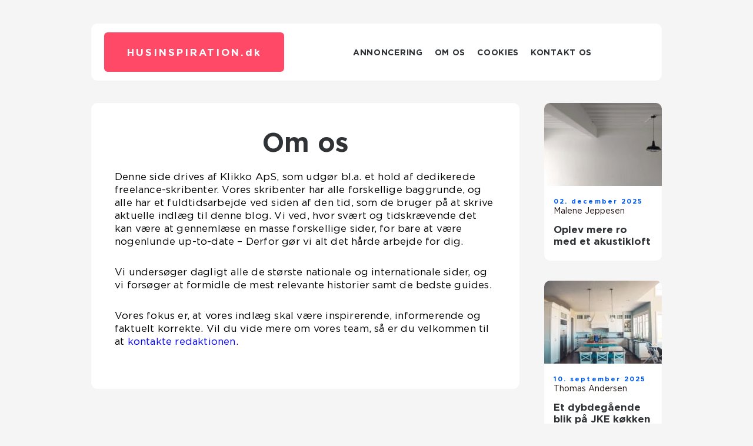

--- FILE ---
content_type: text/html; charset=UTF-8
request_url: https://husinspiration.dk/om-os/
body_size: 14005
content:
<!doctype html>
<html lang="da-DK">
<head><meta charset="UTF-8"><script >var _wpmeteor={"rdelay":2000,"elementor-animations":true,"elementor-pp":true,"v":"2.3.10"};if(navigator.userAgent.match(/MSIE|Internet Explorer/i)||navigator.userAgent.match(/Trident\/7\..*?rv:11/i)){var href=document.location.href;if(!href.match(/[?&]wpmeteordisable/)){if(href.indexOf("?")==-1){if(href.indexOf("#")==-1){document.location.href=href+"?wpmeteordisable=1"}else{document.location.href=href.replace("#","?wpmeteordisable=1#")}}else{if(href.indexOf("#")==-1){document.location.href=href+"&wpmeteordisable=1"}else{document.location.href=href.replace("#","&wpmeteordisable=1#")}}}}</script><script >!function(t){var e={};function n(r){if(e[r])return e[r].exports;var o=e[r]={i:r,l:!1,exports:{}};return t[r].call(o.exports,o,o.exports,n),o.l=!0,o.exports}n.m=t,n.c=e,n.d=function(t,e,r){n.o(t,e)||Object.defineProperty(t,e,{enumerable:!0,get:r})},n.r=function(t){"undefined"!=typeof Symbol&&Symbol.toStringTag&&Object.defineProperty(t,Symbol.toStringTag,{value:"Module"}),Object.defineProperty(t,"__esModule",{value:!0})},n.t=function(t,e){if(1&e&&(t=n(t)),8&e)return t;if(4&e&&"object"==typeof t&&t&&t.__esModule)return t;var r=Object.create(null);if(n.r(r),Object.defineProperty(r,"default",{enumerable:!0,value:t}),2&e&&"string"!=typeof t)for(var o in t)n.d(r,o,function(e){return t[e]}.bind(null,o));return r},n.n=function(t){var e=t&&t.__esModule?function(){return t.default}:function(){return t};return n.d(e,"a",e),e},n.o=function(t,e){return Object.prototype.hasOwnProperty.call(t,e)},n.p="/",n(n.s=0)}([function(t,e,n){t.exports=n(1)},function(t,e,n){"use strict";n.r(e);var r=new(function(){function t(){this.l=[]}var e=t.prototype;return e.emit=function(t,e){void 0===e&&(e=null),this.l[t]&&this.l[t].forEach((function(t){return t(e)}))},e.on=function(t,e){var n;(n=this.l)[t]||(n[t]=[]),this.l[t].push(e)},e.off=function(t,e){this.l[t]=(this.l[t]||[]).filter((function(t){return t!==e}))},t}()),o=new Date,i=document,a=function(){function t(){this.known=[]}var e=t.prototype;return e.init=function(){var t,e=this,n=!1,o=function(t){if(!n&&t&&t.fn&&!t.__wpmeteor){var r=function(e){return i.addEventListener("DOMContentLoaded",(function(n){e.bind(i)(t,n)})),this};e.known.push([t,t.fn.ready,t.fn.init.prototype.ready]),t.fn.ready=r,t.fn.init.prototype.ready=r,t.__wpmeteor=!0}return t};window.jQuery&&(t=o(window.jQuery)),Object.defineProperty(window,"jQuery",{get:function(){return t},set:function(e){return t=o(e)}}),r.on("l",(function(){return n=!0}))},e.unmock=function(){this.known.forEach((function(t){var e=t[0],n=t[1],r=t[2];e.fn.ready=n,e.fn.init.prototype.ready=r}))},t}(),c={};!function(t,e){try{var n=Object.defineProperty({},e,{get:function(){c[e]=!0}});t.addEventListener(e,null,n),t.removeEventListener(e,null,n)}catch(t){}}(window,"passive");var u=c,f=window,d=document,s=["mouseover","keydown","touchmove","touchend","wheel"],l=["mouseover","mouseout","touchstart","touchmove","touchend","click"],p="data-wpmeteor-",v=function(){function t(){}return t.prototype.init=function(t){var e=!1,n=!1,o=function t(o){e||(e=!0,s.forEach((function(e){return d.body.removeEventListener(e,t,u)})),clearTimeout(n),location.href.match(/wpmeteornopreload/)||r.emit("pre"),r.emit("fi"))},i=function(t){var e=new MouseEvent("click",{view:t.view,bubbles:!0,cancelable:!0});return Object.defineProperty(e,"target",{writable:!1,value:t.target}),e};t<1e4&&r.on("i",(function(){e||(n=setTimeout(o,t))}));var a=[],c=function(t){t.target&&"dispatchEvent"in t.target&&("click"===t.type?(t.preventDefault(),t.stopPropagation(),a.push(i(t))):"touchmove"!==t.type&&a.push(t),t.target.setAttribute(p+t.type,!0))};r.on("l",(function(){var t;for(l.forEach((function(t){return f.removeEventListener(t,c)}));t=a.shift();){var e=t.target;e.getAttribute(p+"touchstart")&&e.getAttribute(p+"touchend")&&!e.getAttribute(p+"click")?(e.getAttribute(p+"touchmove")||(e.removeAttribute(p+"touchmove"),a.push(i(t))),e.removeAttribute(p+"touchstart"),e.removeAttribute(p+"touchend")):e.removeAttribute(p+t.type),e.dispatchEvent(t)}}));d.addEventListener("DOMContentLoaded",(function t(){s.forEach((function(t){return d.body.addEventListener(t,o,u)})),l.forEach((function(t){return f.addEventListener(t,c)})),d.removeEventListener("DOMContentLoaded",t)}))},t}(),m=document,h=m.createElement("span");h.setAttribute("id","elementor-device-mode"),h.setAttribute("class","elementor-screen-only");var y=window,b=document,g=b.documentElement,w=function(t){return t.getAttribute("class")||""},E=function(t,e){return t.setAttribute("class",e)},L=function(){window.addEventListener("load",(function(){var t=(m.body.appendChild(h),getComputedStyle(h,":after").content.replace(/"/g,"")),e=Math.max(g.clientWidth||0,y.innerWidth||0),n=Math.max(g.clientHeight||0,y.innerHeight||0),o=["_animation_"+t,"animation_"+t,"_animation","_animation","animation"];Array.from(b.querySelectorAll(".elementor-invisible")).forEach((function(t){var i=t.getBoundingClientRect();if(i.top+y.scrollY<=n&&i.left+y.scrollX<e)try{var a=JSON.parse(t.getAttribute("data-settings"));if(a.trigger_source)return;for(var c,u=a._animation_delay||a.animation_delay||0,f=0;f<o.length;f++)if(a[o[f]]){o[f],c=a[o[f]];break}if(c){var d=w(t),s="none"===c?d:d+" animated "+c,l=setTimeout((function(){E(t,s.replace(/\belementor\-invisible\b/,"")),o.forEach((function(t){return delete a[t]})),t.setAttribute("data-settings",JSON.stringify(a))}),u);r.on("fi",(function(){clearTimeout(l),E(t,w(t).replace(new RegExp("\b"+c+"\b"),""))}))}}catch(t){console.error(t)}}))}))},S=document,A="querySelectorAll",O="data-in-mega_smartmenus",_="DOMContentLoaded",j="readystatechange",P="message",k=console.error;!function(t,e,n,i,c,u,f,d,s){var l,p,m=t.constructor.name+"::",h=e.constructor.name+"::",y=function(e,n){n=n||t;for(var r=0;r<this.length;r++)e.call(n,this[r],r,this)};"NodeList"in t&&!NodeList.prototype.forEach&&(NodeList.prototype.forEach=y),"HTMLCollection"in t&&!HTMLCollection.prototype.forEach&&(HTMLCollection.prototype.forEach=y),_wpmeteor["elementor-animations"]&&L(),_wpmeteor["elementor-pp"]&&function(){var t=S.createElement("div");t.innerHTML='<span class="sub-arrow --wp-meteor"><i class="fa" aria-hidden="true"></i></span>';var e=t.firstChild;S.addEventListener("DOMContentLoaded",(function(){Array.from(S[A](".pp-advanced-menu ul")).forEach((function(t){if(!t.getAttribute(O)){(t.getAttribute("class")||"").match(/\bmega\-menu\b/)&&t[A]("ul").forEach((function(t){t.setAttribute(O,!0)}));var n=function(t){for(var e=[];t=t.previousElementSibling;)e.push(t);return e}(t),r=n.filter((function(t){return t})).filter((function(t){return"A"===t.tagName})).pop();if(r||(r=n.map((function(t){return Array.from(t[A]("a"))})).filter((function(t){return t})).flat().pop()),r){var o=e.cloneNode(!0);r.appendChild(o),new MutationObserver((function(t){t.forEach((function(t){t.addedNodes.forEach((function(t){if(1===t.nodeType&&"SPAN"===t.tagName)try{r.removeChild(o)}catch(t){}}))}))})).observe(r,{childList:!0})}}}))}))}();var b,g,w=[],E=[],x={},C=!1,T=!1,M=setTimeout;var N=e[n].bind(e),R=e[i].bind(e),H=t[n].bind(t),D=t[i].bind(t);"undefined"!=typeof EventTarget&&(b=EventTarget.prototype.addEventListener,g=EventTarget.prototype.removeEventListener,N=b.bind(e),R=g.bind(e),H=b.bind(t),D=g.bind(t));var z,q=e.createElement.bind(e),B=e.__proto__.__lookupGetter__("readyState").bind(e);Object.defineProperty(e,"readyState",{get:function(){return z||B()},set:function(t){return z=t}});var Q=function(t){return E.filter((function(e,n){var r=e[0],o=(e[1],e[2]);if(!(t.indexOf(r.type)<0)){o||(o=r.target);try{for(var i=o.constructor.name+"::"+r.type,a=0;a<x[i].length;a++){if(x[i][a])if(!W[i+"::"+n+"::"+a])return!0}}catch(t){}}})).length},W={},I=function(t){E.forEach((function(n,r){var o=n[0],i=n[1],a=n[2];if(!(t.indexOf(o.type)<0)){a||(a=o.target);try{var c=a.constructor.name+"::"+o.type;if((x[c]||[]).length)for(var u=0;u<x[c].length;u++){var f=x[c][u];if(f){var d=c+"::"+r+"::"+u;if(!W[d]){W[d]=!0,e.readyState=i;try{f.hasOwnProperty("prototype")&&f.prototype.constructor!==f?f(o):f.bind(a)(o)}catch(t){k(t,f)}}}}}catch(t){k(t)}}}))};N(_,(function(t){E.push([t,e.readyState,e])})),N(j,(function(t){E.push([t,e.readyState,e])})),H(_,(function(n){E.push([n,e.readyState,t])})),H(d,(function(n){E.push([n,e.readyState,t]),G||I([_,j,P,d])}));var J=function(n){E.push([n,e.readyState,t])};H(P,J),r.on("fi",(function(){T=!0,G=!0,e.readyState="loading",M(X)}));H(d,(function t(){C=!0,T&&!G&&(e.readyState="loading",M(X)),D(d,t)})),(new v).init(_wpmeteor.rdelay);var F=new a;F.init();var G=!1,X=function n(){var o=w.shift();if(o)if(o[c]("data-src"))o.hasAttribute("data-async")?(U(o),M(n)):U(o,n);else if("javascript/blocked"==o.type)U(o),M(n);else if(o.hasAttribute("data-wpmeteor-onload")){var i=o[c]("data-wpmeteor-onload");try{new Function(i).call(o)}catch(t){k(t)}M(n)}else M(n);else if(Q([_,j,P]))I([_,j,P]),M(n);else if(T&&C)if(Q([d,P]))I([d,P]),M(n);else{if(t.RocketLazyLoadScripts)try{RocketLazyLoadScripts.run()}catch(t){k(t)}e.readyState="complete",D(P,J),(x[m+"message"]||[]).forEach((function(t){H(P,t)})),F.unmock(),Z=N,$=R,nt=H,rt=D,G=!1,setTimeout((function(){return r.emit("l")}))}else G=!1},Y=function(t){for(var n=e.createElement("SCRIPT"),r=t.attributes,o=r.length-1;o>=0;o--)n.setAttribute(r[o].name,r[o].value);return n.bypass=!0,n.type=t.hasAttribute("data-wpmeteor-module")?"module":"text/javascript",(t.text||"").match(/^\s*class RocketLazyLoadScripts/)?n.text=t.text.replace(/^\s*class RocketLazyLoadScripts/,"window.RocketLazyLoadScripts=class").replace("RocketLazyLoadScripts.run();",""):n.text=t.text,n[f]("data-wpmeteor-after"),n},K=function(t,e){var n=t.parentNode;n&&n.replaceChild(e,t)},U=function(t,e){if(t[c]("data-src")){var r=Y(t),o=b?b.bind(r):r[n].bind(r);if(e){var i=function(){return M(e)};o(d,i),o(s,i)}r.src=t[c]("data-src"),r[f]("data-src"),K(t,r)}else"javascript/blocked"===t.type?K(t,Y(t)):onLoad&&onLoad()},V=function(t,e){var n=(x[t]||[]).indexOf(e);if(n>=0)return x[t][n]=void 0,!0},Z=function(t,e){if(e&&(t===_||t===j)){var n=h+t;return x[n]=x[n]||[],void x[n].push(e)}for(var r=arguments.length,o=new Array(r>2?r-2:0),i=2;i<r;i++)o[i-2]=arguments[i];return N.apply(void 0,[t,e].concat(o))},$=function(t,e){t===_&&V(h+t,e);return R(t,e)};Object.defineProperties(e,((l={})[n]={get:function(){return Z},set:function(){return Z}},l[i]={get:function(){return $},set:function(){return $}},l)),r.on("pre",(function(){return w.forEach((function(t){var n=t[c]("data-src");if(n){var r=q("link");r.rel="pre"+d,r.as="script",r.href=n,r.crossorigin=!0,e.head.appendChild(r)}}))})),N(_,(function(){e.querySelectorAll("script[data-wpmeteor-after]").forEach((function(t){return w.push(t)}));var t=["link"].map((function(t){return t+"[data-wpmeteor-onload]"})).join(",");e.querySelectorAll(t).forEach((function(t){return w.push(t)}))}));var tt=function(t){if(e.currentScript)try{var n=e.currentScript.parentElement,r=e.currentScript.nextSibling,i=document.createElement("div");i.innerHTML=t,Array.from(i.childNodes).forEach((function(t){"SCRIPT"===t.nodeName?n.insertBefore(Y(t),r):n.insertBefore(t,r)}))}catch(t){console.error(t)}else k((new Date-o)/1e3,"document.currentScript not set",t)},et=function(t){return tt(t+"\n")};Object.defineProperties(e,{write:{get:function(){return tt},set:function(t){return tt=t}},writeln:{get:function(){return et},set:function(t){return et=t}}});var nt=function(t,e){if(e&&(t===d||t===_||t===P)){var n=t===_?h+t:m+t;return x[n]=x[n]||[],void x[n].push(e)}for(var r=arguments.length,o=new Array(r>2?r-2:0),i=2;i<r;i++)o[i-2]=arguments[i];return H.apply(void 0,[t,e].concat(o))},rt=function(t,e){t===d&&V(t===_?h+t:m+t,e);return D(t,e)};Object.defineProperties(t,((p={})[n]={get:function(){return nt},set:function(){return nt}},p[i]={get:function(){return rt},set:function(){return rt}},p));var ot=function(t){var e;return{get:function(){return e},set:function(n){return e&&V(t,n),x[t]=x[t]||[],x[t].push(n),e=n}}},it=ot(m+d);Object.defineProperty(t,"onload",it),N(_,(function(){Object.defineProperty(e.body,"onload",it)})),Object.defineProperty(e,"onreadystatechange",ot(h+j)),Object.defineProperty(t,"onmessage",ot(m+P));var at=1,ct=function(){--at||r.emit("i")};H(d,(function t(){M((function(){e.querySelectorAll("img").forEach((function(t){if(!t.complete&&(t.currentSrc||t.src)&&"lazy"==!(t.loading||"").toLowerCase()||(r=t.getBoundingClientRect(),o=window.innerHeight||document.documentElement.clientHeight,i=window.innerWidth||document.documentElement.clientWidth,r.top>=-1*o*1&&r.left>=-1*i*1&&r.bottom<=2*o&&r.right<=2*i)){var e=new Image;e[n](d,ct),e[n](s,ct),e.src=t.currentSrc||t.src,at++}var r,o,i})),ct()})),D(d,t)}));var ut=Object.defineProperty;Object.defineProperty=function(n,r,o){return n===t&&["jQuery","onload"].indexOf(r)>=0||(n===e||n===e.body)&&["readyState","write"].indexOf(r)>=0?n:ut(n,r,o)},Object.defineProperties=function(t,e){for(var n in e)Object.defineProperty(t,n,e[n]);return t}}(window,document,"addEventListener","removeEventListener","getAttribute",0,"removeAttribute","load","error")}]);
</script>
    
    <meta name="viewport" content="width=device-width, initial-scale=1">

    <link rel="apple-touch-icon" sizes="180x180" href="https://husinspiration.dk/wp-content/themes/klikko7_a_04_06_2025/dest/images/favicon.png">
    <link rel="icon" type="image/png" sizes="32x32" href="https://husinspiration.dk/wp-content/themes/klikko7_a_04_06_2025/dest/images/favicon.png">
    <link rel="icon" type="image/png" sizes="16x16" href="https://husinspiration.dk/wp-content/themes/klikko7_a_04_06_2025/dest/images/favicon.png">
    <link href="https://husinspiration.dk/wp-content/themes/klikko7_a_04_06_2025/dest/fonts/fonts.css" rel="stylesheet">
            <title>Om os</title>
    <meta name='robots' content='noindex, nofollow' />
	<style>img:is([sizes="auto" i], [sizes^="auto," i]) { contain-intrinsic-size: 3000px 1500px }</style>
	
	<!-- This site is optimized with the Yoast SEO plugin v25.3.1 - https://yoast.com/wordpress/plugins/seo/ -->
	<meta property="og:locale" content="da_DK" />
	<meta property="og:type" content="article" />
	<meta property="og:title" content="Om os - Ideer til hus og have | Tips og gode råd" />
	<meta property="og:description" content="Denne side drives af Klikko ApS, som udgør bl.a. et hold af dedikerede freelance-skribenter. Vores skribenter har alle forskellige baggrunde, og alle har et fuldtidsarbejde ved siden af den tid, som de bruger på at skrive aktuelle indlæg til denne blog. Vi ved, hvor svært og tidskrævende det kan være at gennemlæse en masse forskellige [&hellip;]" />
	<meta property="og:url" content="https://husinspiration.dk/om-os/" />
	<meta property="og:site_name" content="Ideer til hus og have | Tips og gode råd" />
	<meta name="twitter:card" content="summary_large_image" />
	<script type="application/ld+json" class="yoast-schema-graph">{"@context":"https://schema.org","@graph":[{"@type":"WebPage","@id":"https://husinspiration.dk/om-os/","url":"https://husinspiration.dk/om-os/","name":"Om os - Ideer til hus og have | Tips og gode råd","isPartOf":{"@id":"https://husinspiration.dk/#website"},"datePublished":"2025-06-09T04:19:10+00:00","breadcrumb":{"@id":"https://husinspiration.dk/om-os/#breadcrumb"},"inLanguage":"da-DK","potentialAction":[{"@type":"ReadAction","target":["https://husinspiration.dk/om-os/"]}]},{"@type":"BreadcrumbList","@id":"https://husinspiration.dk/om-os/#breadcrumb","itemListElement":[{"@type":"ListItem","position":1,"name":"Hjem","item":"https://husinspiration.dk/"},{"@type":"ListItem","position":2,"name":"Om os"}]},{"@type":"WebSite","@id":"https://husinspiration.dk/#website","url":"https://husinspiration.dk/","name":"Ideer til hus og have | Tips og gode råd","description":"Ved du, hvornår hækken skal klippes og græsplænen gødes? Eller hvornår vinduerne skal males? Hvis ikke så læs med her og få gode råd til hus og have.","potentialAction":[{"@type":"SearchAction","target":{"@type":"EntryPoint","urlTemplate":"https://husinspiration.dk/?s={search_term_string}"},"query-input":{"@type":"PropertyValueSpecification","valueRequired":true,"valueName":"search_term_string"}}],"inLanguage":"da-DK"}]}</script>
	<!-- / Yoast SEO plugin. -->


<script  data-wpmeteor-after="REORDER" type="javascript/blocked">
/* <![CDATA[ */
window._wpemojiSettings = {"baseUrl":"https:\/\/s.w.org\/images\/core\/emoji\/16.0.1\/72x72\/","ext":".png","svgUrl":"https:\/\/s.w.org\/images\/core\/emoji\/16.0.1\/svg\/","svgExt":".svg","source":{"concatemoji":"https:\/\/husinspiration.dk\/wp-includes\/js\/wp-emoji-release.min.js?ver=6.8.3"}};
/*! This file is auto-generated */
!function(s,n){var o,i,e;function c(e){try{var t={supportTests:e,timestamp:(new Date).valueOf()};sessionStorage.setItem(o,JSON.stringify(t))}catch(e){}}function p(e,t,n){e.clearRect(0,0,e.canvas.width,e.canvas.height),e.fillText(t,0,0);var t=new Uint32Array(e.getImageData(0,0,e.canvas.width,e.canvas.height).data),a=(e.clearRect(0,0,e.canvas.width,e.canvas.height),e.fillText(n,0,0),new Uint32Array(e.getImageData(0,0,e.canvas.width,e.canvas.height).data));return t.every(function(e,t){return e===a[t]})}function u(e,t){e.clearRect(0,0,e.canvas.width,e.canvas.height),e.fillText(t,0,0);for(var n=e.getImageData(16,16,1,1),a=0;a<n.data.length;a++)if(0!==n.data[a])return!1;return!0}function f(e,t,n,a){switch(t){case"flag":return n(e,"\ud83c\udff3\ufe0f\u200d\u26a7\ufe0f","\ud83c\udff3\ufe0f\u200b\u26a7\ufe0f")?!1:!n(e,"\ud83c\udde8\ud83c\uddf6","\ud83c\udde8\u200b\ud83c\uddf6")&&!n(e,"\ud83c\udff4\udb40\udc67\udb40\udc62\udb40\udc65\udb40\udc6e\udb40\udc67\udb40\udc7f","\ud83c\udff4\u200b\udb40\udc67\u200b\udb40\udc62\u200b\udb40\udc65\u200b\udb40\udc6e\u200b\udb40\udc67\u200b\udb40\udc7f");case"emoji":return!a(e,"\ud83e\udedf")}return!1}function g(e,t,n,a){var r="undefined"!=typeof WorkerGlobalScope&&self instanceof WorkerGlobalScope?new OffscreenCanvas(300,150):s.createElement("canvas"),o=r.getContext("2d",{willReadFrequently:!0}),i=(o.textBaseline="top",o.font="600 32px Arial",{});return e.forEach(function(e){i[e]=t(o,e,n,a)}),i}function t(e){var t=s.createElement("script");t.src=e,t.defer=!0,s.head.appendChild(t)}"undefined"!=typeof Promise&&(o="wpEmojiSettingsSupports",i=["flag","emoji"],n.supports={everything:!0,everythingExceptFlag:!0},e=new Promise(function(e){s.addEventListener("DOMContentLoaded",e,{once:!0})}),new Promise(function(t){var n=function(){try{var e=JSON.parse(sessionStorage.getItem(o));if("object"==typeof e&&"number"==typeof e.timestamp&&(new Date).valueOf()<e.timestamp+604800&&"object"==typeof e.supportTests)return e.supportTests}catch(e){}return null}();if(!n){if("undefined"!=typeof Worker&&"undefined"!=typeof OffscreenCanvas&&"undefined"!=typeof URL&&URL.createObjectURL&&"undefined"!=typeof Blob)try{var e="postMessage("+g.toString()+"("+[JSON.stringify(i),f.toString(),p.toString(),u.toString()].join(",")+"));",a=new Blob([e],{type:"text/javascript"}),r=new Worker(URL.createObjectURL(a),{name:"wpTestEmojiSupports"});return void(r.onmessage=function(e){c(n=e.data),r.terminate(),t(n)})}catch(e){}c(n=g(i,f,p,u))}t(n)}).then(function(e){for(var t in e)n.supports[t]=e[t],n.supports.everything=n.supports.everything&&n.supports[t],"flag"!==t&&(n.supports.everythingExceptFlag=n.supports.everythingExceptFlag&&n.supports[t]);n.supports.everythingExceptFlag=n.supports.everythingExceptFlag&&!n.supports.flag,n.DOMReady=!1,n.readyCallback=function(){n.DOMReady=!0}}).then(function(){return e}).then(function(){var e;n.supports.everything||(n.readyCallback(),(e=n.source||{}).concatemoji?t(e.concatemoji):e.wpemoji&&e.twemoji&&(t(e.twemoji),t(e.wpemoji)))}))}((window,document),window._wpemojiSettings);
/* ]]> */
</script>
<style id='wp-emoji-styles-inline-css' type='text/css'>

	img.wp-smiley, img.emoji {
		display: inline !important;
		border: none !important;
		box-shadow: none !important;
		height: 1em !important;
		width: 1em !important;
		margin: 0 0.07em !important;
		vertical-align: -0.1em !important;
		background: none !important;
		padding: 0 !important;
	}
</style>
<link rel='stylesheet' id='wp-block-library-css' href='https://husinspiration.dk/wp-includes/css/dist/block-library/style.min.css?ver=6.8.3' type='text/css' media='all' />
<style id='classic-theme-styles-inline-css' type='text/css'>
/*! This file is auto-generated */
.wp-block-button__link{color:#fff;background-color:#32373c;border-radius:9999px;box-shadow:none;text-decoration:none;padding:calc(.667em + 2px) calc(1.333em + 2px);font-size:1.125em}.wp-block-file__button{background:#32373c;color:#fff;text-decoration:none}
</style>
<style id='global-styles-inline-css' type='text/css'>
:root{--wp--preset--aspect-ratio--square: 1;--wp--preset--aspect-ratio--4-3: 4/3;--wp--preset--aspect-ratio--3-4: 3/4;--wp--preset--aspect-ratio--3-2: 3/2;--wp--preset--aspect-ratio--2-3: 2/3;--wp--preset--aspect-ratio--16-9: 16/9;--wp--preset--aspect-ratio--9-16: 9/16;--wp--preset--color--black: #000000;--wp--preset--color--cyan-bluish-gray: #abb8c3;--wp--preset--color--white: #ffffff;--wp--preset--color--pale-pink: #f78da7;--wp--preset--color--vivid-red: #cf2e2e;--wp--preset--color--luminous-vivid-orange: #ff6900;--wp--preset--color--luminous-vivid-amber: #fcb900;--wp--preset--color--light-green-cyan: #7bdcb5;--wp--preset--color--vivid-green-cyan: #00d084;--wp--preset--color--pale-cyan-blue: #8ed1fc;--wp--preset--color--vivid-cyan-blue: #0693e3;--wp--preset--color--vivid-purple: #9b51e0;--wp--preset--gradient--vivid-cyan-blue-to-vivid-purple: linear-gradient(135deg,rgba(6,147,227,1) 0%,rgb(155,81,224) 100%);--wp--preset--gradient--light-green-cyan-to-vivid-green-cyan: linear-gradient(135deg,rgb(122,220,180) 0%,rgb(0,208,130) 100%);--wp--preset--gradient--luminous-vivid-amber-to-luminous-vivid-orange: linear-gradient(135deg,rgba(252,185,0,1) 0%,rgba(255,105,0,1) 100%);--wp--preset--gradient--luminous-vivid-orange-to-vivid-red: linear-gradient(135deg,rgba(255,105,0,1) 0%,rgb(207,46,46) 100%);--wp--preset--gradient--very-light-gray-to-cyan-bluish-gray: linear-gradient(135deg,rgb(238,238,238) 0%,rgb(169,184,195) 100%);--wp--preset--gradient--cool-to-warm-spectrum: linear-gradient(135deg,rgb(74,234,220) 0%,rgb(151,120,209) 20%,rgb(207,42,186) 40%,rgb(238,44,130) 60%,rgb(251,105,98) 80%,rgb(254,248,76) 100%);--wp--preset--gradient--blush-light-purple: linear-gradient(135deg,rgb(255,206,236) 0%,rgb(152,150,240) 100%);--wp--preset--gradient--blush-bordeaux: linear-gradient(135deg,rgb(254,205,165) 0%,rgb(254,45,45) 50%,rgb(107,0,62) 100%);--wp--preset--gradient--luminous-dusk: linear-gradient(135deg,rgb(255,203,112) 0%,rgb(199,81,192) 50%,rgb(65,88,208) 100%);--wp--preset--gradient--pale-ocean: linear-gradient(135deg,rgb(255,245,203) 0%,rgb(182,227,212) 50%,rgb(51,167,181) 100%);--wp--preset--gradient--electric-grass: linear-gradient(135deg,rgb(202,248,128) 0%,rgb(113,206,126) 100%);--wp--preset--gradient--midnight: linear-gradient(135deg,rgb(2,3,129) 0%,rgb(40,116,252) 100%);--wp--preset--font-size--small: 13px;--wp--preset--font-size--medium: 20px;--wp--preset--font-size--large: 36px;--wp--preset--font-size--x-large: 42px;--wp--preset--spacing--20: 0.44rem;--wp--preset--spacing--30: 0.67rem;--wp--preset--spacing--40: 1rem;--wp--preset--spacing--50: 1.5rem;--wp--preset--spacing--60: 2.25rem;--wp--preset--spacing--70: 3.38rem;--wp--preset--spacing--80: 5.06rem;--wp--preset--shadow--natural: 6px 6px 9px rgba(0, 0, 0, 0.2);--wp--preset--shadow--deep: 12px 12px 50px rgba(0, 0, 0, 0.4);--wp--preset--shadow--sharp: 6px 6px 0px rgba(0, 0, 0, 0.2);--wp--preset--shadow--outlined: 6px 6px 0px -3px rgba(255, 255, 255, 1), 6px 6px rgba(0, 0, 0, 1);--wp--preset--shadow--crisp: 6px 6px 0px rgba(0, 0, 0, 1);}:where(.is-layout-flex){gap: 0.5em;}:where(.is-layout-grid){gap: 0.5em;}body .is-layout-flex{display: flex;}.is-layout-flex{flex-wrap: wrap;align-items: center;}.is-layout-flex > :is(*, div){margin: 0;}body .is-layout-grid{display: grid;}.is-layout-grid > :is(*, div){margin: 0;}:where(.wp-block-columns.is-layout-flex){gap: 2em;}:where(.wp-block-columns.is-layout-grid){gap: 2em;}:where(.wp-block-post-template.is-layout-flex){gap: 1.25em;}:where(.wp-block-post-template.is-layout-grid){gap: 1.25em;}.has-black-color{color: var(--wp--preset--color--black) !important;}.has-cyan-bluish-gray-color{color: var(--wp--preset--color--cyan-bluish-gray) !important;}.has-white-color{color: var(--wp--preset--color--white) !important;}.has-pale-pink-color{color: var(--wp--preset--color--pale-pink) !important;}.has-vivid-red-color{color: var(--wp--preset--color--vivid-red) !important;}.has-luminous-vivid-orange-color{color: var(--wp--preset--color--luminous-vivid-orange) !important;}.has-luminous-vivid-amber-color{color: var(--wp--preset--color--luminous-vivid-amber) !important;}.has-light-green-cyan-color{color: var(--wp--preset--color--light-green-cyan) !important;}.has-vivid-green-cyan-color{color: var(--wp--preset--color--vivid-green-cyan) !important;}.has-pale-cyan-blue-color{color: var(--wp--preset--color--pale-cyan-blue) !important;}.has-vivid-cyan-blue-color{color: var(--wp--preset--color--vivid-cyan-blue) !important;}.has-vivid-purple-color{color: var(--wp--preset--color--vivid-purple) !important;}.has-black-background-color{background-color: var(--wp--preset--color--black) !important;}.has-cyan-bluish-gray-background-color{background-color: var(--wp--preset--color--cyan-bluish-gray) !important;}.has-white-background-color{background-color: var(--wp--preset--color--white) !important;}.has-pale-pink-background-color{background-color: var(--wp--preset--color--pale-pink) !important;}.has-vivid-red-background-color{background-color: var(--wp--preset--color--vivid-red) !important;}.has-luminous-vivid-orange-background-color{background-color: var(--wp--preset--color--luminous-vivid-orange) !important;}.has-luminous-vivid-amber-background-color{background-color: var(--wp--preset--color--luminous-vivid-amber) !important;}.has-light-green-cyan-background-color{background-color: var(--wp--preset--color--light-green-cyan) !important;}.has-vivid-green-cyan-background-color{background-color: var(--wp--preset--color--vivid-green-cyan) !important;}.has-pale-cyan-blue-background-color{background-color: var(--wp--preset--color--pale-cyan-blue) !important;}.has-vivid-cyan-blue-background-color{background-color: var(--wp--preset--color--vivid-cyan-blue) !important;}.has-vivid-purple-background-color{background-color: var(--wp--preset--color--vivid-purple) !important;}.has-black-border-color{border-color: var(--wp--preset--color--black) !important;}.has-cyan-bluish-gray-border-color{border-color: var(--wp--preset--color--cyan-bluish-gray) !important;}.has-white-border-color{border-color: var(--wp--preset--color--white) !important;}.has-pale-pink-border-color{border-color: var(--wp--preset--color--pale-pink) !important;}.has-vivid-red-border-color{border-color: var(--wp--preset--color--vivid-red) !important;}.has-luminous-vivid-orange-border-color{border-color: var(--wp--preset--color--luminous-vivid-orange) !important;}.has-luminous-vivid-amber-border-color{border-color: var(--wp--preset--color--luminous-vivid-amber) !important;}.has-light-green-cyan-border-color{border-color: var(--wp--preset--color--light-green-cyan) !important;}.has-vivid-green-cyan-border-color{border-color: var(--wp--preset--color--vivid-green-cyan) !important;}.has-pale-cyan-blue-border-color{border-color: var(--wp--preset--color--pale-cyan-blue) !important;}.has-vivid-cyan-blue-border-color{border-color: var(--wp--preset--color--vivid-cyan-blue) !important;}.has-vivid-purple-border-color{border-color: var(--wp--preset--color--vivid-purple) !important;}.has-vivid-cyan-blue-to-vivid-purple-gradient-background{background: var(--wp--preset--gradient--vivid-cyan-blue-to-vivid-purple) !important;}.has-light-green-cyan-to-vivid-green-cyan-gradient-background{background: var(--wp--preset--gradient--light-green-cyan-to-vivid-green-cyan) !important;}.has-luminous-vivid-amber-to-luminous-vivid-orange-gradient-background{background: var(--wp--preset--gradient--luminous-vivid-amber-to-luminous-vivid-orange) !important;}.has-luminous-vivid-orange-to-vivid-red-gradient-background{background: var(--wp--preset--gradient--luminous-vivid-orange-to-vivid-red) !important;}.has-very-light-gray-to-cyan-bluish-gray-gradient-background{background: var(--wp--preset--gradient--very-light-gray-to-cyan-bluish-gray) !important;}.has-cool-to-warm-spectrum-gradient-background{background: var(--wp--preset--gradient--cool-to-warm-spectrum) !important;}.has-blush-light-purple-gradient-background{background: var(--wp--preset--gradient--blush-light-purple) !important;}.has-blush-bordeaux-gradient-background{background: var(--wp--preset--gradient--blush-bordeaux) !important;}.has-luminous-dusk-gradient-background{background: var(--wp--preset--gradient--luminous-dusk) !important;}.has-pale-ocean-gradient-background{background: var(--wp--preset--gradient--pale-ocean) !important;}.has-electric-grass-gradient-background{background: var(--wp--preset--gradient--electric-grass) !important;}.has-midnight-gradient-background{background: var(--wp--preset--gradient--midnight) !important;}.has-small-font-size{font-size: var(--wp--preset--font-size--small) !important;}.has-medium-font-size{font-size: var(--wp--preset--font-size--medium) !important;}.has-large-font-size{font-size: var(--wp--preset--font-size--large) !important;}.has-x-large-font-size{font-size: var(--wp--preset--font-size--x-large) !important;}
:where(.wp-block-post-template.is-layout-flex){gap: 1.25em;}:where(.wp-block-post-template.is-layout-grid){gap: 1.25em;}
:where(.wp-block-columns.is-layout-flex){gap: 2em;}:where(.wp-block-columns.is-layout-grid){gap: 2em;}
:root :where(.wp-block-pullquote){font-size: 1.5em;line-height: 1.6;}
</style>
<link rel='stylesheet' id='theme-a-style-css' href='https://husinspiration.dk/wp-content/themes/klikko7_a_04_06_2025/style.css?ver=6.8.3' type='text/css' media='all' />
<link rel='stylesheet' id='main-style-css' href='https://husinspiration.dk/wp-content/themes/klikko7_a_04_06_2025/dest/css/app.css?ver=6.8.3' type='text/css' media='all' />
<link rel='stylesheet' id='owl-carousel-css' href='https://husinspiration.dk/wp-content/themes/klikko7_a_04_06_2025/dest/css/owl.carousel.min.css?ver=1' type='text/css' media='all' />
<script  data-wpmeteor-after="REORDER" type="javascript/blocked" data-src="https://husinspiration.dk/wp-includes/js/jquery/jquery.min.js?ver=3.7.1" id="jquery-core-js"></script>
<script  data-wpmeteor-after="REORDER" type="javascript/blocked" data-src="https://husinspiration.dk/wp-includes/js/jquery/jquery-migrate.min.js?ver=3.4.1" id="jquery-migrate-js"></script>
<link rel="https://api.w.org/" href="https://husinspiration.dk/wp-json/" /><link rel="alternate" title="JSON" type="application/json" href="https://husinspiration.dk/wp-json/wp/v2/pages/3241" /><link rel="EditURI" type="application/rsd+xml" title="RSD" href="https://husinspiration.dk/xmlrpc.php?rsd" />
<meta name="generator" content="WordPress 6.8.3" />
<link rel='shortlink' href='https://husinspiration.dk/?p=3241' />
<link rel="alternate" title="oEmbed (JSON)" type="application/json+oembed" href="https://husinspiration.dk/wp-json/oembed/1.0/embed?url=https%3A%2F%2Fhusinspiration.dk%2Fom-os%2F" />
<link rel="alternate" title="oEmbed (XML)" type="text/xml+oembed" href="https://husinspiration.dk/wp-json/oembed/1.0/embed?url=https%3A%2F%2Fhusinspiration.dk%2Fom-os%2F&#038;format=xml" />
<link rel="icon" href="https://husinspiration.dk/wp-content/uploads/2019/10/Fav_ico.png" sizes="32x32" />
<link rel="icon" href="https://husinspiration.dk/wp-content/uploads/2019/10/Fav_ico.png" sizes="192x192" />
<link rel="apple-touch-icon" href="https://husinspiration.dk/wp-content/uploads/2019/10/Fav_ico.png" />
<meta name="msapplication-TileImage" content="https://husinspiration.dk/wp-content/uploads/2019/10/Fav_ico.png" />
</head>

<body class="wp-singular page-template-default page page-id-3241 wp-theme-klikko7_a_04_06_2025">
<main>
    <div class="azd-top-banner">
        <div id="HeaderWideBanner970" class="azd-banner azd-wide-banner"></div>    </div>
    <div class="azd-main-wrapper">
        <div class="azd-left-banner-block">
            <div id="LeftSidebarScrollBanner300" class="azd-banner"></div>        </div>
        <div class="azd-section-body">
            <header class="azd-header-block">
                <div class="azd-max-width-content azd-container-fluid">
                    <div class="azd-header-block__wrapper">
                        <div class="azd-header-logo__wrapper">
                            <a href="https://husinspiration.dk" class="azd-header-logo">
                                <span class="azd-site-name">
                                    husinspiration.<span>dk</span>                                </span>
                            </a>
                        </div>

                        <div id="azd-burger-nav" class="azd-nav__burger">
                            <i class="azd-burger-item"></i>
                            <i class="azd-burger-item"></i>
                            <i class="azd-burger-item"></i>
                        </div>

                        <div class="azd-header-nav">
                            <div class="menu-klikko-main-menu-container"><ul id="menu-klikko-main-menu" class="menu"><li id="menu-item-3245" class="menu-item menu-item-type-post_type menu-item-object-page menu-item-3245"><a href="https://husinspiration.dk/annoncering/">Annoncering</a></li>
<li id="menu-item-3246" class="menu-item menu-item-type-post_type menu-item-object-page current-menu-item page_item page-item-3241 current_page_item menu-item-3246"><a href="https://husinspiration.dk/om-os/" aria-current="page">Om os</a></li>
<li id="menu-item-3247" class="menu-item menu-item-type-post_type menu-item-object-page menu-item-privacy-policy menu-item-3247"><a rel="privacy-policy" href="https://husinspiration.dk/cookies/">Cookies</a></li>
<li id="menu-item-3248" class="menu-item menu-item-type-post_type menu-item-object-page menu-item-3248"><a href="https://husinspiration.dk/kontakt-os/">Kontakt os</a></li>
</ul></div>
                            <div class="azd-header-nav__close">
                                <span></span>
                                <span></span>
                            </div>
                        </div>
                    </div>
                    <div class="azd-mobile-banner-top">
                        <div id="LeftSidebarScrollBanner300" class="azd-banner"></div>                    </div>
                </div>
            </header>

    <div class="azd-page-default">
        <section class="azd-main-content">
            <div class="azd-main-block">
                <div class="azd-hero-content">
                    <div class="azd-main-content__text">
                        <h1>Om os</h1>
                        <p>Denne side drives af Klikko ApS, som udgør bl.a. et hold af dedikerede freelance-skribenter. Vores skribenter har alle forskellige baggrunde, og alle har et fuldtidsarbejde ved siden af den tid, som de bruger på at skrive aktuelle indlæg til denne blog. Vi ved, hvor svært og tidskrævende det kan være at gennemlæse en masse forskellige sider, for bare at være nogenlunde up-to-date – Derfor gør vi alt det hårde arbejde for dig.</p>
<p>Vi undersøger dagligt alle de største nationale og internationale sider, og vi forsøger at formidle de mest relevante historier samt de bedste guides.</p>
<p>Vores fokus er, at vores indlæg skal være inspirerende, informerende og faktuelt korrekte. Vil du vide mere om vores team, så er du velkommen til at <a href="/kontakt-os/">kontakte redaktionen.</a></p>
                    </div>
                    <div class="azd-inner-content-banner azd-middle">
    <div id="BodyMiddleWideBanner728" class="azd-banner azd-banner-m"></div>
    <div id="BodyMiddleMobileBanner320" class="azd-banner azd-banner-s"></div>
</div>                </div>
            </div>
            <aside class="azd-sidebar-block">
                
<div class="azd-sidebar-post">
            <div class="azd-sidebar-post__item">
            <a href="https://husinspiration.dk/oplev-mere-ro-med-et-akustikloft/" class="azd-post-thumbnail">
                <img width="200" height="141" src="https://husinspiration.dk/wp-content/uploads/2025/12/a4kXC4agMTM-200x141.jpeg" class="attachment-sidebar-image size-sidebar-image" alt="" decoding="async" />            </a>
            <div class="azd-sidebar-post__body">
                
    <div class="azd-card-footer">
        <span class="azd-card-footer__time">
            02. december 2025        </span>
        <span class="azd-card-footer__author">
            <a href="https://husinspiration.dk/author/malene_jeppesen/">Malene Jeppesen</a>        </span>
    </div>

                    <a href="https://husinspiration.dk/oplev-mere-ro-med-et-akustikloft/">
                    <h3 class="azd-short-title">Oplev mere ro med et akustikloft</h3>
                </a>
            </div>
        </div>
                <div class="azd-sidebar-post__item">
            <a href="https://husinspiration.dk/et-dybdegaaende-blik-paa-jke-koekken/" class="azd-post-thumbnail">
                <img width="200" height="141" src="https://husinspiration.dk/wp-content/uploads/2025/09/678039f103afd-200x141.jpeg" class="attachment-sidebar-image size-sidebar-image" alt="" decoding="async" />            </a>
            <div class="azd-sidebar-post__body">
                
    <div class="azd-card-footer">
        <span class="azd-card-footer__time">
            10. september 2025        </span>
        <span class="azd-card-footer__author">
            <a href="https://husinspiration.dk/author/thomas_andersen/">Thomas Andersen</a>        </span>
    </div>

                    <a href="https://husinspiration.dk/et-dybdegaaende-blik-paa-jke-koekken/">
                    <h3 class="azd-short-title">Et dybdegående blik på JKE køkken</h3>
                </a>
            </div>
        </div>
                <div class="azd-sidebar-post__item">
            <a href="https://husinspiration.dk/hussenge-goer-dit-sovevaerelse-til-et-hyggeligt-fristed/" class="azd-post-thumbnail">
                <img width="200" height="141" src="https://husinspiration.dk/wp-content/uploads/2025/09/pixabay-3089972-200x141.jpeg" class="attachment-sidebar-image size-sidebar-image" alt="" decoding="async" />            </a>
            <div class="azd-sidebar-post__body">
                
    <div class="azd-card-footer">
        <span class="azd-card-footer__time">
            09. september 2025        </span>
        <span class="azd-card-footer__author">
            <a href="https://husinspiration.dk/author/rasmus_lindholm/">Rasmus Lindholm</a>        </span>
    </div>

                    <a href="https://husinspiration.dk/hussenge-goer-dit-sovevaerelse-til-et-hyggeligt-fristed/">
                    <h3 class="azd-short-title">Hussenge gør dit soveværelse til et hyggeligt fristed</h3>
                </a>
            </div>
        </div>
                <div class="azd-sidebar-banner-block">
            <div id="SidebarSquareBanner200" class="azd-banner azd-sidebar-banner"></div>        </div>
            <div class="azd-sidebar-post__item">
            <a href="https://husinspiration.dk/malerservice-til-erhverv-goer-det-lettere-at-drive-forretning/" class="azd-post-thumbnail">
                <img width="200" height="141" src="https://husinspiration.dk/wp-content/uploads/2025/09/67238bfea8d60-200x141.jpeg" class="attachment-sidebar-image size-sidebar-image" alt="" decoding="async" />            </a>
            <div class="azd-sidebar-post__body">
                
    <div class="azd-card-footer">
        <span class="azd-card-footer__time">
            06. september 2025        </span>
        <span class="azd-card-footer__author">
            <a href="https://husinspiration.dk/author/malene_jeppesen/">Malene Jeppesen</a>        </span>
    </div>

                    <a href="https://husinspiration.dk/malerservice-til-erhverv-goer-det-lettere-at-drive-forretning/">
                    <h3 class="azd-short-title">Malerservice til erhverv: Gør det lettere at drive forretning</h3>
                </a>
            </div>
        </div>
                <div class="azd-sidebar-post__item">
            <a href="https://husinspiration.dk/fordelene-ved-at-vaelge-en-varmepumpe/" class="azd-post-thumbnail">
                <img width="200" height="141" src="https://husinspiration.dk/wp-content/uploads/2025/09/pixabay-6209793-200x141.jpeg" class="attachment-sidebar-image size-sidebar-image" alt="" decoding="async" />            </a>
            <div class="azd-sidebar-post__body">
                
    <div class="azd-card-footer">
        <span class="azd-card-footer__time">
            02. september 2025        </span>
        <span class="azd-card-footer__author">
            <a href="https://husinspiration.dk/author/mia_andersen/">Mia Andersen</a>        </span>
    </div>

                    <a href="https://husinspiration.dk/fordelene-ved-at-vaelge-en-varmepumpe/">
                    <h3 class="azd-short-title">Fordelene ved at vælge en varmepumpe</h3>
                </a>
            </div>
        </div>
                <div class="azd-sidebar-post__item">
            <a href="https://husinspiration.dk/anlaegsgartner-paa-falster-professionelle-loesninger-til-dit-udendoers-rum/" class="azd-post-thumbnail">
                <img width="200" height="141" src="https://husinspiration.dk/wp-content/uploads/2025/06/gfK4ceYx-0c-200x141.jpeg" class="attachment-sidebar-image size-sidebar-image" alt="" decoding="async" />            </a>
            <div class="azd-sidebar-post__body">
                
    <div class="azd-card-footer">
        <span class="azd-card-footer__time">
            03. juni 2025        </span>
        <span class="azd-card-footer__author">
            <a href="https://husinspiration.dk/author/thomas_andersen/">Thomas Andersen</a>        </span>
    </div>

                    <a href="https://husinspiration.dk/anlaegsgartner-paa-falster-professionelle-loesninger-til-dit-udendoers-rum/">
                    <h3 class="azd-short-title">Anlægsgartner på Falster: Professionelle løsninger til dit udendørs rum</h3>
                </a>
            </div>
        </div>
                <div class="azd-sidebar-post__item">
            <a href="https://husinspiration.dk/maling-af-badekar/" class="azd-post-thumbnail">
                <img width="200" height="141" src="https://husinspiration.dk/wp-content/uploads/2025/05/682254f40311e-200x141.jpeg" class="attachment-sidebar-image size-sidebar-image" alt="" decoding="async" />            </a>
            <div class="azd-sidebar-post__body">
                
    <div class="azd-card-footer">
        <span class="azd-card-footer__time">
            27. maj 2025        </span>
        <span class="azd-card-footer__author">
            <a href="https://husinspiration.dk/author/mia_andersen/">Mia Andersen</a>        </span>
    </div>

                    <a href="https://husinspiration.dk/maling-af-badekar/">
                    <h3 class="azd-short-title">Maling af badekar</h3>
                </a>
            </div>
        </div>
                <div class="azd-sidebar-post__item">
            <a href="https://husinspiration.dk/fordelene-ved-braendetaarn-praktisk-opbevaring-og-effektiv-varme/" class="azd-post-thumbnail">
                <img width="200" height="141" src="https://husinspiration.dk/wp-content/uploads/2025/01/8a7cc4d6beaa92a88de57b6d79df29e58699fb47-200x141.jpg" class="attachment-sidebar-image size-sidebar-image" alt="" decoding="async" />            </a>
            <div class="azd-sidebar-post__body">
                
    <div class="azd-card-footer">
        <span class="azd-card-footer__time">
            23. januar 2025        </span>
        <span class="azd-card-footer__author">
            <a href="https://husinspiration.dk/author/malene_jeppesen/">Malene Jeppesen</a>        </span>
    </div>

                    <a href="https://husinspiration.dk/fordelene-ved-braendetaarn-praktisk-opbevaring-og-effektiv-varme/">
                    <h3 class="azd-short-title">Fordelene Ved brændetårn: Praktisk opbevaring og effektiv varme</h3>
                </a>
            </div>
        </div>
                <div class="azd-sidebar-post__item">
            <a href="https://husinspiration.dk/nyt-tag-en-vejledning-til-dit-nye-tagprojekt/" class="azd-post-thumbnail">
                <img width="200" height="141" src="https://husinspiration.dk/wp-content/uploads/2025/01/DXWoUTH3swA-200x141.jpeg" class="attachment-sidebar-image size-sidebar-image" alt="" decoding="async" />            </a>
            <div class="azd-sidebar-post__body">
                
    <div class="azd-card-footer">
        <span class="azd-card-footer__time">
            16. januar 2025        </span>
        <span class="azd-card-footer__author">
            <a href="https://husinspiration.dk/author/rasmus_lindholm/">Rasmus Lindholm</a>        </span>
    </div>

                    <a href="https://husinspiration.dk/nyt-tag-en-vejledning-til-dit-nye-tagprojekt/">
                    <h3 class="azd-short-title">Nyt Tag: En Vejledning til Dit Nye Tagprojekt</h3>
                </a>
            </div>
        </div>
                <div class="azd-sidebar-post__item">
            <a href="https://husinspiration.dk/saadan-vaelger-og-paafoerer-du-maling-for-perfekte-vaegge/" class="azd-post-thumbnail">
                <img width="200" height="141" src="https://husinspiration.dk/wp-content/uploads/2024/11/pixabay-2247395-200x141.jpeg" class="attachment-sidebar-image size-sidebar-image" alt="" decoding="async" />            </a>
            <div class="azd-sidebar-post__body">
                
    <div class="azd-card-footer">
        <span class="azd-card-footer__time">
            06. november 2024        </span>
        <span class="azd-card-footer__author">
            <a href="https://husinspiration.dk/author/thomas_andersen/">Thomas Andersen</a>        </span>
    </div>

                    <a href="https://husinspiration.dk/saadan-vaelger-og-paafoerer-du-maling-for-perfekte-vaegge/">
                    <h3 class="azd-short-title">Sådan vælger og påfører du maling for perfekte vægge</h3>
                </a>
            </div>
        </div>
                <div class="azd-sidebar-post__item">
            <a href="https://husinspiration.dk/solceller-paa-jorden-en-vej-til-ren-og-uudtoemmelig-energi/" class="azd-post-thumbnail">
                <img width="200" height="141" src="https://husinspiration.dk/wp-content/uploads/2024/10/pixabay-5567533-200x141.jpeg" class="attachment-sidebar-image size-sidebar-image" alt="" decoding="async" />            </a>
            <div class="azd-sidebar-post__body">
                
    <div class="azd-card-footer">
        <span class="azd-card-footer__time">
            01. oktober 2024        </span>
        <span class="azd-card-footer__author">
            <a href="https://husinspiration.dk/author/mia_andersen/">Mia Andersen</a>        </span>
    </div>

                    <a href="https://husinspiration.dk/solceller-paa-jorden-en-vej-til-ren-og-uudtoemmelig-energi/">
                    <h3 class="azd-short-title">Solceller på Jorden: En Vej til Ren og Uudtømmelig Energi</h3>
                </a>
            </div>
        </div>
                <div class="azd-sidebar-post__item">
            <a href="https://husinspiration.dk/gulvafhoevling-i-koebenhavn-giv-dine-gulve-nyt-liv/" class="azd-post-thumbnail">
                <img width="200" height="141" src="https://husinspiration.dk/wp-content/uploads/2024/09/pixabay-3173122-200x141.jpeg" class="attachment-sidebar-image size-sidebar-image" alt="" decoding="async" />            </a>
            <div class="azd-sidebar-post__body">
                
    <div class="azd-card-footer">
        <span class="azd-card-footer__time">
            16. september 2024        </span>
        <span class="azd-card-footer__author">
            <a href="https://husinspiration.dk/author/malene_jeppesen/">Malene Jeppesen</a>        </span>
    </div>

                    <a href="https://husinspiration.dk/gulvafhoevling-i-koebenhavn-giv-dine-gulve-nyt-liv/">
                    <h3 class="azd-short-title">Gulvafhøvling i København: Giv Dine Gulve Nyt Liv</h3>
                </a>
            </div>
        </div>
        </div>
            </aside>
        </section>
        
    <h2 class="azd-more-news">
        Flere Nyheder    </h2>

                        <div class="azd-main-content__recent">
                                    <div class="azd-main-block__item">
                            <div class="azd-main-block__item__image">
            <a href="https://husinspiration.dk/oplev-mere-ro-med-et-akustikloft/" class="azd-post-thumbnail">
        <img width="160" height="160" src="https://husinspiration.dk/wp-content/uploads/2025/12/a4kXC4agMTM-160x160.jpeg" class="attachment-front-image size-front-image" alt="" decoding="async" />    </a>
        </div>
    <div class="azd-main-block__item__info">
        <span class="azd-main-block__item_date">
            02. december 2025        </span>
        <a href="https://husinspiration.dk/oplev-mere-ro-med-et-akustikloft/">
            <h3 class="azd-short-title">Oplev mere ro med et akustikloft</h3>
        </a>
    </div>
                    </div>
                                    <div class="azd-main-block__item">
                            <div class="azd-main-block__item__image">
            <a href="https://husinspiration.dk/et-dybdegaaende-blik-paa-jke-koekken/" class="azd-post-thumbnail">
        <img width="160" height="160" src="https://husinspiration.dk/wp-content/uploads/2025/09/678039f103afd-160x160.jpeg" class="attachment-front-image size-front-image" alt="" decoding="async" />    </a>
        </div>
    <div class="azd-main-block__item__info">
        <span class="azd-main-block__item_date">
            10. september 2025        </span>
        <a href="https://husinspiration.dk/et-dybdegaaende-blik-paa-jke-koekken/">
            <h3 class="azd-short-title">Et dybdegående blik på JKE køkken</h3>
        </a>
    </div>
                    </div>
                                    <div class="azd-main-block__item">
                            <div class="azd-main-block__item__image">
            <a href="https://husinspiration.dk/hussenge-goer-dit-sovevaerelse-til-et-hyggeligt-fristed/" class="azd-post-thumbnail">
        <img width="160" height="160" src="https://husinspiration.dk/wp-content/uploads/2025/09/pixabay-3089972-160x160.jpeg" class="attachment-front-image size-front-image" alt="" decoding="async" />    </a>
        </div>
    <div class="azd-main-block__item__info">
        <span class="azd-main-block__item_date">
            09. september 2025        </span>
        <a href="https://husinspiration.dk/hussenge-goer-dit-sovevaerelse-til-et-hyggeligt-fristed/">
            <h3 class="azd-short-title">Hussenge gør dit soveværelse til et hyggeligt fristed</h3>
        </a>
    </div>
                    </div>
                                    <div class="azd-main-block__item">
                            <div class="azd-main-block__item__image">
            <a href="https://husinspiration.dk/malerservice-til-erhverv-goer-det-lettere-at-drive-forretning/" class="azd-post-thumbnail">
        <img width="160" height="160" src="https://husinspiration.dk/wp-content/uploads/2025/09/67238bfea8d60-160x160.jpeg" class="attachment-front-image size-front-image" alt="" decoding="async" />    </a>
        </div>
    <div class="azd-main-block__item__info">
        <span class="azd-main-block__item_date">
            06. september 2025        </span>
        <a href="https://husinspiration.dk/malerservice-til-erhverv-goer-det-lettere-at-drive-forretning/">
            <h3 class="azd-short-title">Malerservice til erhverv: Gør det lettere at drive forretning</h3>
        </a>
    </div>
                    </div>
                                    <div class="azd-main-block__item">
                            <div class="azd-main-block__item__image">
            <a href="https://husinspiration.dk/fordelene-ved-at-vaelge-en-varmepumpe/" class="azd-post-thumbnail">
        <img width="160" height="160" src="https://husinspiration.dk/wp-content/uploads/2025/09/pixabay-6209793-160x160.jpeg" class="attachment-front-image size-front-image" alt="" decoding="async" />    </a>
        </div>
    <div class="azd-main-block__item__info">
        <span class="azd-main-block__item_date">
            02. september 2025        </span>
        <a href="https://husinspiration.dk/fordelene-ved-at-vaelge-en-varmepumpe/">
            <h3 class="azd-short-title">Fordelene ved at vælge en varmepumpe</h3>
        </a>
    </div>
                    </div>
                                    <div class="azd-main-block__item">
                            <div class="azd-main-block__item__image">
            <a href="https://husinspiration.dk/anlaegsgartner-paa-falster-professionelle-loesninger-til-dit-udendoers-rum/" class="azd-post-thumbnail">
        <img width="160" height="160" src="https://husinspiration.dk/wp-content/uploads/2025/06/gfK4ceYx-0c-160x160.jpeg" class="attachment-front-image size-front-image" alt="" decoding="async" />    </a>
        </div>
    <div class="azd-main-block__item__info">
        <span class="azd-main-block__item_date">
            03. juni 2025        </span>
        <a href="https://husinspiration.dk/anlaegsgartner-paa-falster-professionelle-loesninger-til-dit-udendoers-rum/">
            <h3 class="azd-short-title">Anlægsgartner på Falster: Professionelle løsninger til dit udendørs rum</h3>
        </a>
    </div>
                    </div>
                            </div>
                <div class="azd-recent-block">
            <div class="azd-recent-block__wrapper">
                        <div class="azd-recent-block__wrapper__item">
                    <a href="https://husinspiration.dk/maling-af-badekar/" class="azd-post-thumbnail">
        <img width="308" height="175" src="https://husinspiration.dk/wp-content/uploads/2025/05/682254f40311e-308x175.jpeg" class="attachment-recent-image size-recent-image" alt="" decoding="async" fetchpriority="high" />    </a>
                    <div class="azd-recent-block__wrapper__item__info">
                    <div class="azd-recent-block__wrapper__item__date azd-post-date">
                        27. maj 2025                    </div>
                    <a href="https://husinspiration.dk/maling-af-badekar/">
                        <h3 class="azd-short-title">
                            Maling af badekar                        </h3>
                    </a>
                </div>
            </div>
                    <div class="azd-recent-block__wrapper__item">
                    <a href="https://husinspiration.dk/fordelene-ved-braendetaarn-praktisk-opbevaring-og-effektiv-varme/" class="azd-post-thumbnail">
        <img width="308" height="175" src="https://husinspiration.dk/wp-content/uploads/2025/01/8a7cc4d6beaa92a88de57b6d79df29e58699fb47-308x175.jpg" class="attachment-recent-image size-recent-image" alt="" decoding="async" />    </a>
                    <div class="azd-recent-block__wrapper__item__info">
                    <div class="azd-recent-block__wrapper__item__date azd-post-date">
                        23. januar 2025                    </div>
                    <a href="https://husinspiration.dk/fordelene-ved-braendetaarn-praktisk-opbevaring-og-effektiv-varme/">
                        <h3 class="azd-short-title">
                            Fordelene Ved brændetårn: Praktisk opbevaring og effektiv varme                        </h3>
                    </a>
                </div>
            </div>
                    <div class="azd-recent-block__wrapper__item">
                    <a href="https://husinspiration.dk/nyt-tag-en-vejledning-til-dit-nye-tagprojekt/" class="azd-post-thumbnail">
        <img width="308" height="175" src="https://husinspiration.dk/wp-content/uploads/2025/01/DXWoUTH3swA-308x175.jpeg" class="attachment-recent-image size-recent-image" alt="" decoding="async" />    </a>
                    <div class="azd-recent-block__wrapper__item__info">
                    <div class="azd-recent-block__wrapper__item__date azd-post-date">
                        16. januar 2025                    </div>
                    <a href="https://husinspiration.dk/nyt-tag-en-vejledning-til-dit-nye-tagprojekt/">
                        <h3 class="azd-short-title">
                            Nyt Tag: En Vejledning til Dit Nye Tagprojekt                        </h3>
                    </a>
                </div>
            </div>
                    <div class="azd-recent-block__wrapper__item">
                    <a href="https://husinspiration.dk/saadan-vaelger-og-paafoerer-du-maling-for-perfekte-vaegge/" class="azd-post-thumbnail">
        <img width="308" height="175" src="https://husinspiration.dk/wp-content/uploads/2024/11/pixabay-2247395-308x175.jpeg" class="attachment-recent-image size-recent-image" alt="" decoding="async" />    </a>
                    <div class="azd-recent-block__wrapper__item__info">
                    <div class="azd-recent-block__wrapper__item__date azd-post-date">
                        06. november 2024                    </div>
                    <a href="https://husinspiration.dk/saadan-vaelger-og-paafoerer-du-maling-for-perfekte-vaegge/">
                        <h3 class="azd-short-title">
                            Sådan vælger og påfører du maling for perfekte vægge                        </h3>
                    </a>
                </div>
            </div>
                    <div class="azd-recent-block__wrapper__item">
                    <a href="https://husinspiration.dk/solceller-paa-jorden-en-vej-til-ren-og-uudtoemmelig-energi/" class="azd-post-thumbnail">
        <img width="308" height="175" src="https://husinspiration.dk/wp-content/uploads/2024/10/pixabay-5567533-308x175.jpeg" class="attachment-recent-image size-recent-image" alt="" decoding="async" />    </a>
                    <div class="azd-recent-block__wrapper__item__info">
                    <div class="azd-recent-block__wrapper__item__date azd-post-date">
                        01. oktober 2024                    </div>
                    <a href="https://husinspiration.dk/solceller-paa-jorden-en-vej-til-ren-og-uudtoemmelig-energi/">
                        <h3 class="azd-short-title">
                            Solceller på Jorden: En Vej til Ren og Uudtømmelig Energi                        </h3>
                    </a>
                </div>
            </div>
                    <div class="azd-recent-block__wrapper__item">
                    <a href="https://husinspiration.dk/gulvafhoevling-i-koebenhavn-giv-dine-gulve-nyt-liv/" class="azd-post-thumbnail">
        <img width="308" height="175" src="https://husinspiration.dk/wp-content/uploads/2024/09/pixabay-3173122-308x175.jpeg" class="attachment-recent-image size-recent-image" alt="" decoding="async" />    </a>
                    <div class="azd-recent-block__wrapper__item__info">
                    <div class="azd-recent-block__wrapper__item__date azd-post-date">
                        16. september 2024                    </div>
                    <a href="https://husinspiration.dk/gulvafhoevling-i-koebenhavn-giv-dine-gulve-nyt-liv/">
                        <h3 class="azd-short-title">
                            Gulvafhøvling i København: Giv Dine Gulve Nyt Liv                        </h3>
                    </a>
                </div>
            </div>
                    <div class="azd-recent-block__wrapper__item">
                    <a href="https://husinspiration.dk/makita-batteri-faa-mest-muligt-ud-af-dine-vaerktoejer/" class="azd-post-thumbnail">
        <img width="308" height="175" src="https://husinspiration.dk/wp-content/uploads/2024/08/pixabay-3781015-308x175.jpeg" class="attachment-recent-image size-recent-image" alt="" decoding="async" />    </a>
                    <div class="azd-recent-block__wrapper__item__info">
                    <div class="azd-recent-block__wrapper__item__date azd-post-date">
                        23. august 2024                    </div>
                    <a href="https://husinspiration.dk/makita-batteri-faa-mest-muligt-ud-af-dine-vaerktoejer/">
                        <h3 class="azd-short-title">
                            Makita Batteri: Få Mest Muligt Ud af Dine Værktøjer                        </h3>
                    </a>
                </div>
            </div>
                    <div class="azd-recent-block__wrapper__item">
                    <a href="https://husinspiration.dk/opsaetning-af-filt-en-guide-til-fejlfri-vaegge/" class="azd-post-thumbnail">
        <img width="308" height="175" src="https://husinspiration.dk/wp-content/uploads/2024/05/pixabay-1279718-308x175.jpeg" class="attachment-recent-image size-recent-image" alt="" decoding="async" />    </a>
                    <div class="azd-recent-block__wrapper__item__info">
                    <div class="azd-recent-block__wrapper__item__date azd-post-date">
                        12. maj 2024                    </div>
                    <a href="https://husinspiration.dk/opsaetning-af-filt-en-guide-til-fejlfri-vaegge/">
                        <h3 class="azd-short-title">
                            Opsætning af filt: En guide til fejlfri vægge                        </h3>
                    </a>
                </div>
            </div>
                    <div class="azd-recent-block__wrapper__item">
                    <a href="https://husinspiration.dk/gulvafhoevling-i-frederikssund-giv-dine-gulve-nyt-liv/" class="azd-post-thumbnail">
        <img width="308" height="175" src="https://husinspiration.dk/wp-content/uploads/2024/05/pixabay-2045379-308x175.jpeg" class="attachment-recent-image size-recent-image" alt="" decoding="async" />    </a>
                    <div class="azd-recent-block__wrapper__item__info">
                    <div class="azd-recent-block__wrapper__item__date azd-post-date">
                        02. maj 2024                    </div>
                    <a href="https://husinspiration.dk/gulvafhoevling-i-frederikssund-giv-dine-gulve-nyt-liv/">
                        <h3 class="azd-short-title">
                            Gulvafhøvling i Frederikssund: Giv dine gulve nyt liv                        </h3>
                    </a>
                </div>
            </div>
                    <div class="azd-recent-block__wrapper__item">
                    <a href="https://husinspiration.dk/lille-badevaerelse-inspiration-effektiv-udnyttelse-af-pladsen-og-smarte-designideer-til-en-praktisk-og-stilfuld-oase/" class="azd-post-thumbnail">
        <img width="308" height="175" src="https://husinspiration.dk/wp-content/uploads/2024/01/pixabay-3499679-308x175.jpeg" class="attachment-recent-image size-recent-image" alt="" decoding="async" />    </a>
                    <div class="azd-recent-block__wrapper__item__info">
                    <div class="azd-recent-block__wrapper__item__date azd-post-date">
                        18. januar 2024                    </div>
                    <a href="https://husinspiration.dk/lille-badevaerelse-inspiration-effektiv-udnyttelse-af-pladsen-og-smarte-designideer-til-en-praktisk-og-stilfuld-oase/">
                        <h3 class="azd-short-title">
                            Lille Badeværelse Inspiration - Effektiv udnyttelse af pladsen og smarte designidéer til en praktisk og stilfuld oase                        </h3>
                    </a>
                </div>
            </div>
                    <div class="azd-recent-block__wrapper__item">
                    <a href="https://husinspiration.dk/knager-til-badevaerelset-hvad-du-boer-vide/" class="azd-post-thumbnail">
        <img width="308" height="175" src="https://husinspiration.dk/wp-content/uploads/2024/01/pixabay-1085991-1-308x175.png" class="attachment-recent-image size-recent-image" alt="" decoding="async" />    </a>
                    <div class="azd-recent-block__wrapper__item__info">
                    <div class="azd-recent-block__wrapper__item__date azd-post-date">
                        18. januar 2024                    </div>
                    <a href="https://husinspiration.dk/knager-til-badevaerelset-hvad-du-boer-vide/">
                        <h3 class="azd-short-title">
                            Knager til badeværelset: Hvad du bør vide                        </h3>
                    </a>
                </div>
            </div>
                    <div class="azd-recent-block__wrapper__item">
                    <a href="https://husinspiration.dk/klinker-til-badevaerelset-tidloest-design-og-holdbarhed/" class="azd-post-thumbnail">
        <img width="308" height="175" src="https://husinspiration.dk/wp-content/uploads/2024/01/pixabay-2046702-1-308x175.jpeg" class="attachment-recent-image size-recent-image" alt="" decoding="async" />    </a>
                    <div class="azd-recent-block__wrapper__item__info">
                    <div class="azd-recent-block__wrapper__item__date azd-post-date">
                        18. januar 2024                    </div>
                    <a href="https://husinspiration.dk/klinker-til-badevaerelset-tidloest-design-og-holdbarhed/">
                        <h3 class="azd-short-title">
                            Klinker til badeværelset: Tidløst design og holdbarhed                        </h3>
                    </a>
                </div>
            </div>
            </div>
        </div>
    </div>

</div>
<div class="azd-right-banner-block">
    <div id="RightSidebarScrollBanner300" class="azd-banner"></div></div>
</div>
<footer class="azd-site-footer">
    <div class="azd-max-width-content azd-container-fluid">
        <div class="azd-site-footer__wrapper">
            <div class="azd-site-footer__wrapper__address">
                <h4>
                    Adresse                </h4>
                <img class="azd-contact-image-footer" src="https://husinspiration.dk/wp-content/themes/klikko7_a_04_06_2025/dest/images/contact_image_footer.svg">
                                    <p>web:
                        <a href="https://www.klikko.dk/" target="_blank" class="azd-ext-link">
                            www.klikko.dk/
                        </a>
                    </p>
                            </div>
            <div>
                <h4>
                    Menu                </h4>
                <div class="menu-klikko-footer-menu-container"><ul id="menu-klikko-footer-menu" class="menu"><li id="menu-item-3249" class="menu-item menu-item-type-post_type menu-item-object-page menu-item-3249"><a href="https://husinspiration.dk/annoncering/">Annoncering</a></li>
<li id="menu-item-3250" class="menu-item menu-item-type-post_type menu-item-object-page current-menu-item page_item page-item-3241 current_page_item menu-item-3250"><a href="https://husinspiration.dk/om-os/" aria-current="page">Om os</a></li>
<li id="menu-item-3251" class="menu-item menu-item-type-post_type menu-item-object-page menu-item-privacy-policy menu-item-3251"><a rel="privacy-policy" href="https://husinspiration.dk/cookies/">Cookies</a></li>
<li id="menu-item-3252" class="menu-item menu-item-type-post_type menu-item-object-page menu-item-3252"><a href="https://husinspiration.dk/kontakt-os/">Kontakt os</a></li>
<li id="menu-item-3253" class="menu-item menu-item-type-post_type menu-item-object-page menu-item-3253"><a href="https://husinspiration.dk/sitemap/">Sitemap</a></li>
</ul></div>            </div>
        </div>
    </div>
</footer>
</main>


<div id="azd-cookie-notice" class="azd-cookie-notice">
    <div class="azd-cookie-notice-container">
        <span id="azd-cn-notice-text" class="azd-cn-text-container">
           På vores website bruges cookies til at huske dine indstillinger, statistik og personalisering af indhold og annoncer. Denne information deles med tredjepart. Ved fortsat brug af websiden godkender du cookiepolitikken.        </span>
        <div id="azd-cn-notice-buttons">
            <span id="azd-cn-accept-cookie" class="azd-cn-button azd-cn-accept-cookie" data-cookie-set="accept">
                Ok            </span>
            <a href="https://husinspiration.dk/cookies/" class="azd-cn-button azd-cn-more-info" target="_blank">
                Privatlivspolitik            </a>
            <span id="azd-cn-close-notice" class="azd-cn-close-icon" data-cookie-set="accept"></span>
        </div>
    </div>
</div>

<script type="speculationrules">
{"prefetch":[{"source":"document","where":{"and":[{"href_matches":"\/*"},{"not":{"href_matches":["\/wp-*.php","\/wp-admin\/*","\/wp-content\/uploads\/*","\/wp-content\/*","\/wp-content\/plugins\/*","\/wp-content\/themes\/klikko7_a_04_06_2025\/*","\/*\\?(.+)"]}},{"not":{"selector_matches":"a[rel~=\"nofollow\"]"}},{"not":{"selector_matches":".no-prefetch, .no-prefetch a"}}]},"eagerness":"conservative"}]}
</script>
<script  data-wpmeteor-after="REORDER" type="javascript/blocked" id="theme-a-main-script-js-extra">
/* <![CDATA[ */
var klikko_ajax = {"url":"https:\/\/husinspiration.dk\/wp-admin\/admin-ajax.php","theme_uri":"https:\/\/husinspiration.dk\/wp-content\/themes\/klikko7_a_04_06_2025"};
/* ]]> */
</script>
<script  data-wpmeteor-after="REORDER" type="javascript/blocked" data-src="https://husinspiration.dk/wp-content/themes/klikko7_a_04_06_2025/dest/js/app.js?ver=1768698135" id="theme-a-main-script-js"></script>
<script  data-wpmeteor-after="REORDER" type="javascript/blocked" data-src="https://husinspiration.dk/wp-content/themes/klikko7_a_04_06_2025/dest/js/app_jquery.js?ver=1768698135" id="theme-a-main-script-jquery-js"></script>
<script  data-wpmeteor-after="REORDER" type="javascript/blocked" data-src="https://husinspiration.dk/wp-content/themes/klikko7_a_04_06_2025/dest/js/lib/owl.carousel.min.js?ver=1" id="theme-a-owl-js"></script>

<script  data-wpmeteor-after="REORDER" type="javascript/blocked" data-src="//banners.wsnonline.dk/aHR0cHM6Ly9odXNpbnNwaXJhdGlvbi5kaw==/script/"
></script>

</body>
</html>
